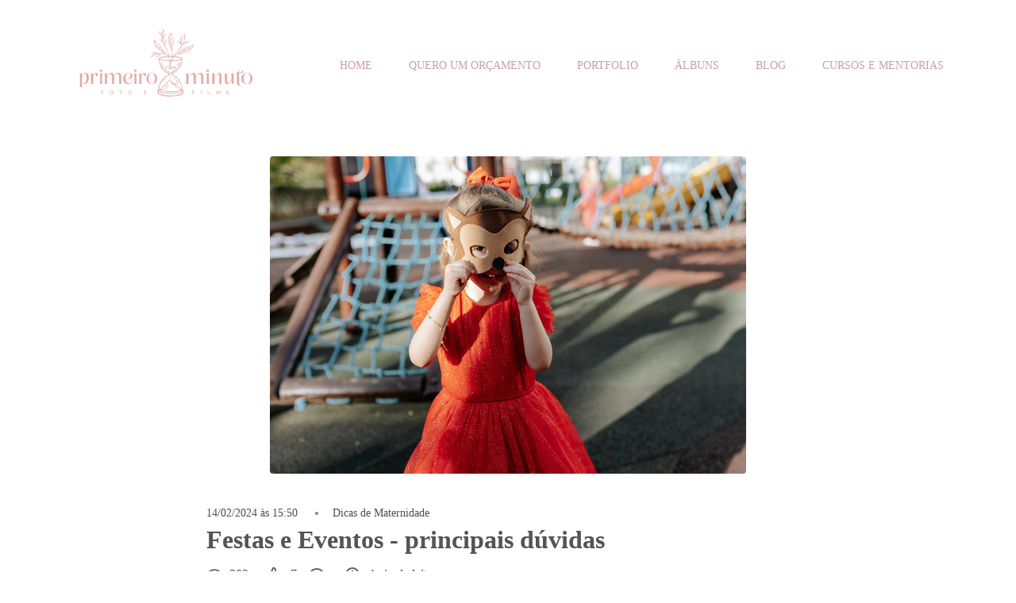

--- FILE ---
content_type: text/html; charset=utf-8
request_url: https://www.primeirominutofotografia.com.br/post/principais-duvidas-hora-da-festa
body_size: 15001
content:
<!DOCTYPE html>
<html lang="pt-BR">

<head>
  <title>Festas e Eventos - principais dúvidas</title>
  <meta charset="UTF-8">
  <meta name="description" content="Equipe de fotógrafos com a missão de eternizar a história da sua família, contar através de fotos e vídeos como tudo aconteceu.">
  <meta name="keywords" content="principais duvidas festa infantil batizado chá de bebê chá revelação">
  <meta name="author" content="">
  <meta property="og:title" content="Festas e Eventos - principais dúvidas">
  <meta property="og:description" content="Equipe de fotógrafos com a missão de eternizar a história da sua família, contar através de fotos e vídeos como tudo aconteceu.">
  <meta property="og:type" content="">
  <meta property="og:url" content="https://www.primeirominutofotografia.com.br/post/principais-duvidas-hora-da-festa">
  <meta property="og:image" itemprop="image" content="https://alfred.alboompro.com/crop/width/600/height/400/mode/jpeg/quality/70/url/cdn.alboompro.com/5ebf06054207f40001350b8f_65ccd5e5d79f9b0001c0e65a/medium/3-anos-helena-231.jpg?v=1">
  <meta property="og:image:type" content="image/jpeg">
  <meta property="og:image:width" content="600">
  <meta property="og:image:height" content="400">
  <meta name="viewport" content="width=device-width, initial-scale=1.0, user-scalable=yes">
  <meta name="mobile-web-app-capable" content="yes">

  
      <!-- Canonical URL -->
    <link rel="canonical" href="https://www.primeirominutofotografia.com.br/post/principais-duvidas-hora-da-festa">
  
  <link rel="shortcut icon" type="image/png" href="https://storage.alboom.ninja/sites/19832/img/id_primeiro_minuto_4.png?t=1643658922" />  
      <link rel="stylesheet" href="https://bifrost.alboompro.com/static/boom-v3/themes/9/dist/css/main.min.css?v=2.8.594" id="cssPath">
          <link rel="stylesheet" href="https://bifrost.alboompro.com/static/boom-v3/assets/vendors/font-awesome/5.15.4/css/all.min.css?v=2.8.594">
  
  <style type="text/css">/*MENU LATERAL*/
.main-header.mh--a-left.sidenav .mh__menu, .main-header.mh--a-left.sidenav .mh__logo{
  margin-left: 0px;
}
.main-header.mh--a-left.sidenav .mhm__item:after{
  transform: translateX(0%);
  left: 0%;
  bottom: 10px
}
.main-header.mh--a-right.sidenav .mh__menu,.main-header.mh--a-right.sidenav .mh__logo{
  margin-right: 0px;
}
.main-header.mh--a-right.sidenav .mhm__item:after{
  transform: translateX(-100%);
  left: 100%;
  bottom: 10px;
}


/* CONTATO */
.alert.alert-success.alert-dismissible {
  order: 3;
  margin:0px 0px 150px 0;
  flex-basis: 60%;
}

.alert.alert-success.alert-dismissible ~ ul.information-list {
  display: inline-block;
  flex-basis: 40%;
  max-width: 100%;
  margin: 30px 0px;
}

.cp--album-preview .cp__container .cp__title {
    white-space: normal;
}

.cp--album-preview .cp__header .cp__title {
    padding: 20px;
}

.cs--portfolio .container {
    width: 1200px;
    line-height: 0;
}

@media screen and (max-width:767px){
  .main-header {
    padding: 15px;
  }
  
  .newsletter-form .nf__input .contact-input {
    width: 90%;
  }
  
  .cs--portfolio .container {
    width: 100%;
    line-height: 0;
}
}
.page-contact.sidenav .mc--contact .as__content{
  margin-left: 0px;
}
.sidevav .mc--post .ac__header{
  max-width: 740px;
  margin: auto;
}
.mc--jobs .cs--portfolio{
  padding-bottom: 0px;
}
/*GENERAL*/
.fullscreen .b__container:after{
  display: block;
  content:'';
  background-color: rgba(0,0,0,.3);
  width: 100%;
  height: 100%;
  position: absolute;
  top: 0;
  left: 0;
  z-index: 0;
}

.fullscreen .bs--parallax .b__container:after {
  background-color: rgba(0,0,0,0.03);
}
.fullscreen .b__info{
  z-index: 2;
}
/*Revisão Fluid V3*/
.page-home .main-header.mh--fluid{
  padding: 25px 70px;
}
.nd__content{
  padding-top: 5vh;
}
.mhm__item{
  position: relative;
}
.mhm__item:hover:after{
  width: 50%;
}
.mhm__item:after{
  display: block;
  content: '';
  -webkit-transition: all 300ms cubic-bezier(0.19, 1, 0.22, 1);
  transition: all 300ms cubic-bezier(0.19, 1, 0.22, 1);
  height: 1px;
  left: 50%;
  width: 0%;
  bottom: 0px;
  transform: translateX(-50%);
  background-color: white;
  position: absolute;
}
/*#goTop{
  display: none;
}*/
.content-section{
  background-color: transparent;
}
.cs--last-jobs .cs__action, 
.cs--last-posts .cs__action{
  display: none;
}
.cs--testimonials{
  margin: 0px;
  background-color: transparent;
  padding-bottom: 80px;
}
.tsc__text, .cps__text, .ac__content{
  font-size: 1.22rem;
}
/*.cs--testimonials .testimonial-section{
  display: flex;
  justify-content: space-around;
  align-content: center;
  align-items: center;
  max-width: 900px;
  width: 80%;
  margin: auto;
  float: none;
}*/
.ts__author{
  color:inherit;
}


/*.owl-item {
  width: 50% !important;
}*/

/*
.cs--testimonials .container:after,.cs--testimonials .container:before {
    content: '';
    display: block;
    height: 110%;
    width: 100px;
    position: absolute;
    background-image: linear-gradient(90deg, white 10%, rgba(255,255,255,0) 100%);
    top: 0;
    transform: translateX(0%);
    z-index: 4;
}
@media (max-width:1024px){
  .cs--testimonials .container:after,.cs--testimonials .container:before{
    display:none;
  }
  .testimonial-section{
    flex-direction:column;
  }
  .cs--testimonials .owl-dots{
    bottom:10px;
  }
  .cs--testimonials .testimonial-section{
    display:block;
  }
}
.cs--testimonials .container:before {
  right: 0;
  transform: rotate(180deg);
}
.cs--testimonials .container:after{
  left: 0;
}
*/
/*.cs--testimonials .ts__content{
  margin: 0;
  flex-basis: 70%;
  text-align: left;
}*/
.cs--testimonials .owl-dots{
  display: flex;
  width: 80px;
  height: 20px;
  position: absolute;
  left: 50%;
  transform: translate(-50%,100%);
  bottom: -30px;
  justify-content: space-around;
}
.cs--testimonials .owl-dot{
  height: 8px;
  width: 8px;
  border-radius: 50%;
  display: block;
  opacity: .3;
  background-color: grey;
  transition: all .3s;
}
.cs--testimonials .owl-dot.active{
  opacity: 1;
}

.social_icons .fa{
  font-size: 22px;
  opacity: .5;
  transition: all .3s;
}
.social_icons .fa:hover{
  opacity: 1;
}


/*CONTENT-PREVIEW*/
.content-preview{
  position: relative;
}
.content-preview .cp__alboom-type,
.cp--album-preview .cp__container .cp__alboom-type{
  display: none;
}
.cp--album-preview .cp__container .cp__city{
  display: none;
}
.cp--album-preview .cp__thumbnail:before{
  background-color: rgba(0,0,0,.3);
  opacity: 1;
   -webkit-transition: all 800ms cubic-bezier(0.19, 1, 0.22, 1);
  transition: all 800ms cubic-bezier(0.19, 1, 0.22, 1);
}
.cp--album-preview a:hover .cp__thumbnail:before{
  background-color: rgba(0,0,0,.8);
}
.cp--album-preview .cp__container{
  opacity: 1;
}
.cp--album-preview .cp__container .content-status,
.cp--album-preview .cp__container .cp__additional{
  opacity: 0;
  transform:translateY(200%);
  -webkit-transition: all 600ms cubic-bezier(0.19, 1, 0.22, 1);
  transition: all 600ms cubic-bezier(0.19, 1, 0.22, 1);
}
.cp--album-preview a:hover .content-status{
  opacity: 1;
  transform: translateY(100%);
}
.cp--album-preview a:hover .cp__container .cp__additional{
  opacity: 1;
  transform: translateY(0%);
}
.cp--album-preview .cp__header .cp__title{
  letter-spacing: 1px;
  position: absolute;
  top: 50%;
  left: 0%;
  width: 100%;
  margin: 0;
  transform: translate(0%,-50%);
  -webkit-transition: all 600ms cubic-bezier(0.19, 1, 0.22, 1);
  transition: all 600ms cubic-bezier(0.19, 1, 0.22, 1);
}
.cp--album-preview a:hover .cp__header .cp__title{
  top: 35%;
  position: absolute;
}
.cp--album-preview .cp__header .cp__additional{
  opacity: 0;
}
.cp--album-preview .cp__container .cp__additional.cp__description{
  font-size: 1.0rem;
  letter-spacing: 2px;
}

.mc--post 
.content-section.cs--related-work.cs--content-preview 
.container .cp--post-preview {
  padding: 10px;
  margin: auto
}
/*BLOG Preview*/
.cs--last-posts .cs__content,
.mc--blog .cs__content{
  display: flex;
  max-width: 1200px;
  margin: auto;
  justify-content: space-between;
  min-height: 600px;
}
.content-preview.cp--post-preview{
  flex-basis: 50%;
  flex-direction: row;
  padding: 10px;
  /*margin-bottom: 150px;*/
  border: none;
  /*max-height: 350px;*/
}
.content-preview.cp--post-preview:nth-child(1){
  padding-left: 0;
}
.content-preview.cp--post-preview:nth-child(2){
  padding-right: 0;
}
.cp--post-preview a{
  display: block;
  align-items: center;
  padding: 0;
  border: none;
  /*overflow: hidden;*/
  /*max-height: 300px;*/
}
.cp--post-preview .cp__thumbnail{
  flex-basis: 50%;
  height: 100%;
  margin: 0px;
  border-radius: 2px 0px 0px 2px;
}
.cp--post-preview .cp__thumbnail img{
  object-fit: cover;
  height: 100%;
}
.cp--post-preview .cp__container{
  text-align: left;
  padding: 10px 20px;
  position: relative;
  left: 10%;
  /*top: 65%;*/
   margin-top: -30px;
  max-width: 80%;
  background-color: black;
  z-index: 1;
}
.cp--post-preview a:hover .cp__container{
  background: black;
}
.cp--post-preview .cps__text{
  display: block;
}
.cp--post-preview .cp__title{
  white-space: pre-wrap;
  line-height: 28px;
  margin-bottom: 16px;
  font-size: 22px;
}
.cp__additional .cp__description
.content-preview.cp--post-preview:hover .cp__thumbnail:before{
  display: none;
}
.cp--post-preview .content-status{
  display: none;
}
.cp--post-preview .cp__container .cp__additional:after{
  display: block;
  content:'';
  width: 40px;
  height: 1px;
  background-color: white;
  margin-top: 10px;
}
.cp--post-preview .cp__thumbnail .cp__alboom-type{
  display: none;
}
.cp--post-preview .cp__thumbnail:before{
  background-color: transparent;
}
.cp--post-preview .cp__thumbnail img{
  transition: all .5s ;
}
.cp--post-preview a:hover .cp__thumbnail img{
  transform: scale(1.04);
}
.cp--post-preview .cp__container .cp__additional{
  margin-bottom: 0px;
}
.content-status:before{
  margin-bottom: 10px;
  margin-top: -5px;
}
.cst__item .fa{
  opacity: .5;
}
.cp--post-preview .content-status .cst__item{
  color: rgba(0,0,0,.6) !important;
  z-index: -2;
}
.cp--post-preview .cst__item:first-child{
  margin-left: 0px;
}
.cs--last-posts .content-preview:nth-child(3){
  display: none;
}
.cp--post-preview .cps__text{
  font-size: 1.1rem;
}
@media (max-width:1024px){
  .sidenav
  .content-preview.cp--post-preview{
    flex-basis:100%;
  }
  
  .content-preview.cp--post-preview:nth-child(1) {
    padding-left: 10px;
  }
  
  .content-preview.cp--post-preview:nth-child(2) {
    padding-right: 10px;
  }
  /*.cp--post-preview .cp__container {
    left: 100px;
    max-width: 75%;
  }*/
}

/* Jobs PAGE */
.mc--jobs .cs--portfolio .cp--album-preview{
  flex-basis: 33.33%;
}
.mc--jobs .category-menu, .mc--blog .category-menu{
  margin-bottom: 40px;
}

.container.container--social {
  padding: 15px;
}

/* BANNER NAV HOVER */
.banner-section .owl-carousel .owl-nav .owl-next, 
.banner-section .owl-carousel .owl-nav .owl-prev {
  height: 100%;
  width: 25%;
  background-color: transparent;
  position: absolute;
  transform: translateY(0%);
  top: 0;
  opacity: 0;
  transition: all .2s;
}
.banner-section .owl-carousel .owl-nav .owl-next:hover,
.banner-section .owl-carousel .owl-nav .owl-prev:hover{
  opacity: 1;
}
.banner-section .owl-carousel .owl-nav .owl-next{
  right:0px;
}
.banner-section .owl-carousel .owl-nav .owl-prev{
  left: 0px;
}
.banner-section .owl-carousel .owl-nav .owl-next:before,
.banner-section .owl-carousel .owl-nav .owl-prev:before{
  content: ' ';
  display: block;
  border: solid #FFF;
  border-width: 0 2px 2px 0;
  height: 28px;
  width: 28px;
  position: absolute;
  top: 50%;
}
.banner-section .owl-carousel .owl-nav .owl-next:before{
  transform: rotate(-45deg);
  right: 10%;
}
.banner-section .owl-carousel .owl-nav .owl-prev:before{
  transform: rotate(135deg);
  left: 10%;
}

/*CONTACT - Column Full Cover*/
/*.mc--contact{
  padding: 0px;
  margin: 0px auto !important;
  max-width: 100%;
}*/

.contact-input option {
  color: #252525;
}


@media (min-width:1024px){
  .mc--contact .asc__header,
  .mc--contact .as__client-name{
    text-align: left;
  }
  .mc--contact .as__content{
    padding: 0px 5%;
    display: flex;
    max-width:1200px;
    margin:auto;
    flex-direction: row;
    position: relative;
    flex-wrap: wrap;
    justify-content: space-between;
  }
  .mc--contact .as__title{
    margin-bottom: 30px;
  }
  .mc--contact .as__title:after{
    display: none;
  }
  .mc--contact .contact-section{
    max-width: 100%;
    width: 100%;
    padding: 0px;
  }
  .mc--contact .contact-section .container{
    margin: 0px 0px 40px;
    width: 100%;
  }
  .mc--contact .contact-form{
    width: 60%;
    margin: 40px 0px 0px -30px; 
  }
  .mc--contact .asc__header{
    flex-basis: 60%;
    margin-top: 60px;
    order: 1;
  }
  .mc--contact .as__client-name{
    order: 2;
    flex-basis: 60%;
  }
  .mc--contact .contact-form{
    order: 3;
    margin: 0px 0px;
    flex-basis: 60%;
  }
  .mc--contact .contact-form-input{
    padding-left:0;
  }
  .mc--contact .il__item,.as__client-name{
    font-size:1.2rem;
  }
  .information-list{
    background-color:transparent;
    order: 4;
    flex-basis: 40%;
    height: 100%;
    right: 0;
    position: absolute;
    margin: 80px 0px;
    width: 40%;
    display: flex;
    flex-direction: column;
    justify-content: center;
  }
  .information-list .il__item:first-child{
    margin-top: 60px;
  }

  .information-list .il__item{
    margin-bottom: 40px;
  }
  .footer{
    margin-top: 0px;
  }
}
.page-contact .as__client-name{
  line-height: 24px;
  margin-top: 20px;
}
.contact-input{
  padding:16px;
  font-size: 1.2rem;
  border-radius: 0px;
  margin-bottom: 16px;
}
.page-contact .boom-button{
  padding: 16px 50px;
  font-size: 1rem;
  letter-spacing: .5px;
}

@media (max-width:1024px){
  .menu-container{
    position:relative;
  }
  .nd__button{
    top:50%;
    position:absolute;
    transform: translateY(-50%);
  }
  .mc--contact .page-cover .container{
    padding: 0px;
  }
  .mc--contact .page-cover .ip__background{
    display: none;
  }
  .information-list{
    width: 100%;
  }
  .mc--contact .as__client-name {
    font-size: inherit;
    line-height:25px;
    margin-bottom:40px;
  }
  /*.boom-button{
    width:100%;
  }*/
  .footer{
    margin-top: 40px;
  }
}


/*BLOG POST*/
body:not(.sidenav) .mc--about, body:not(.sidenav) .mc--contact, body:not(.sidenav) .mc--album, body:not(.sidenav) .mc--post {
    margin-top: 0px;
}
.mc--post .ac__title{
  order: 1;
  margin-bottom: 50px;
}
.mc--post .additional-info{
  order: 0;
  margin-top: 0px;
  margin-bottom: 20px;
}
.mc--post .additional-info .ai__item{
  text-transform: none;
}
.mc--post .article-content .ac__title, 
.about-section .as__title{
  font-size: 40px;
  text-transform: none;
  font-weight: 300;
  margin-left: -2.5px;
  width: 100%;
}
.mc--post .social-info{
  margin-left: -10px; 
  opacity: .4;
  margin-bottom: 30px;
}
.mc--post .social-info .si__item .fa-eye{
  color: #7D7D8B;
}
.mc--post .ac__content{
  width: 100%;
}
.mc--post .ac__content{
  padding: 0;
}
/*.mc--post .ac__content p{
  font-family: Georgia;
  font-size: 21px;
  line-height: 38px;
  padding: 0;
  text-align: left;
  max-width: 740px;
  margin: auto;
  margin-bottom: 30px;
}*/
.bloco-post{
  max-width: 1200px;
  margin: auto;
}
.fr-view img.fr-dii.fr-fil{
  padding:0;
  margin-bottom: 20px;
}
/*.fr-view .bloco-post img.fr-fil.fr-dii ~ p{
  margin: 0px auto 60px auto;
  font-size: 18px;
  text-align: center;
  font-style: italic;
}*/
/*@media screen and (max-width: 1200px){
  .main-content .container {
    width: 100%;
    padding-right: 15px;
    padding-left: 15px;
  }
}*/

/* ALBUM PAGE*/
.post-cover{
  margin-bottom: 30px;
}
.mc--album .article-content .container{
  max-width: 1200px;
  width: 100%;
}
.mc--album.mc--album-grid .ac__header{
  position: relative;
  /*color: rgba(255, 255, 255, 1);*/
  top: 50px;
  left: 50%;
  transform: translate(-50%,0%);
}
.article-content .container{
  padding-top: 0px;
}
.mc--album .ac__header .social-info{
  margin-top: 30px;
}
.mc--album.mc--album-grid .article-content .container{
  width: 100%;
  max-width: none;
}
.ac__grid .acg__item .acgi__link:before{
   -webkit-transition: all 800ms cubic-bezier(0.19, 1, 0.22, 1);
  transition: all 800ms cubic-bezier(0.19, 1, 0.22, 1);
}
.ac__grid {
  padding: 40px 0;
}
.mc--album .ac__header .ac__title{
  font-size: 3.6rem;
  text-transform: none;
  margin-bottom: 0px;
}
.ac__content{
  padding: 0 15%;
}
.ac__content p{
  line-height: 30px;
}
.post-image{
  margin-bottom: 50px;
}
.post-image:nth-last-child(1) {
  margin-bottom: 0;
}
.container--social{
    padding: 20px;
    background-color: #fff;
    border-radius: 2px;
}
.ac__footer{
  margin-top: 20px;
}
.acf__title{
  color: #333;
}
.cs--related-work .cp--album-preview .cp__title{
  font-size: 1.5rem;
}
.social_icons.share_album a{
  color: #333;
}


@media screen and (max-width:1024px){
  .cs--related-work .cp--album-preview{
    width: 50%;
  }
  
  .ts--row .ts__image {
    margin-right: 40px;
    margin-bottom: 10px;
  } 
}

@media screen and (max-width:767px){
  .cs--related-work .cp--album-preview{
    width: 100%;
  }
  
  .mc--post 
  .content-section.cs--related-work.cs--content-preview 
  .container .cp--post-preview {
    flex-basis: 100%;
  }
}

/*GALLERY*/

/*#swipebox-next::after,#swipebox-prev::after{
  content: ' ';
  display: block;
  border: solid #FFF;
  border-width: 0 2px 2px 0;
  height: 28px;
  width: 28px;
  position: absolute;
  top: 50%;
}
#swipebox-next::after{
  transform: rotate(-45deg);
  right: 100%;
}
#swipebox-prev::after{
  transform: rotate(135deg);
  right: -100%;
}*/
#swipebox-close{
  top: 10px;
  right: 40px;
}
#swipebox-close:after,#swipebox-close:before{
  content: ' ';
  display: block;
  border: solid #FFF;
  border-width: 0 2px 0px 0;
  height: 36px;
  width: 2px;
  position: absolute;
  top: 50%;
  right: 50%;
}
#swipebox-close:after{
  transform: rotate(45deg) translate(0px,0px);
}
#swipebox-close:before{
  transform: rotate(-45deg) translate(0px,1px);
}
@media (max-width:767px){
  #swipebox-prev,#swipebox-next{
    display:none;
  }
}

.mc--album .si__item, .mc--album .additional-info{
  letter-spacing: 1px;
  font-size: 1rem;
}

/*MENU-MOBILE*/
.js-fixed .nav-drawer{
  transform: translate3d(0,0,0);
}
.nav-drawer{
  background-color: rgba(0,0,0,.95);
  transform: translate3d(100%,0,0);
  -webkit-transition: all 500ms cubic-bezier(0.215, 0.610, 0.355, 1.000); 
  -moz-transition: all 500ms cubic-bezier(0.215, 0.610, 0.355, 1.000); 
  -o-transition:all 500ms cubic-bezier(0.215, 0.610, 0.355, 1.000); 
  transition: all 500ms cubic-bezier(0.215, 0.610, 0.355, 1.000); /* easeOutCubic */
}
/*.nd__button{*/
/*  background-color: transparent;*/
/*}*/
/*.nd__button .ndb__icon{*/
/*  background-color: rgba(57, 57, 57, 1);*/
/*}*/
.js-fixed .nd__button{
  /*background-color: transparent;*/
  position: fixed;
  top: 55px;
}
/*.js-fixed .nd__button .ndb__icon{*/
/*  background-color: white;*/
/*}*/
.ndc__item{
  font-size: 1.5rem;
  color: #fff;
  letter-spacing: 1px;
}
.nd__social{
  background-color: transparent;
  border-top-style: none;
  font-size: 2rem;
  position: fixed;
  bottom: 40px;
  height: 50px;
  filter: brightness(3);
}
.ndsl__item:not(:first-child){
  margin-left: 20px;
}
.ndc__item:focus, .ndc__item:active {
    background-color: transparent;
}

/* MOBILE */
@media (max-width:1024px){
  .sidenav .menu-container{
    position:relative;
  }
  .sidenav .menu-container .main-header{
    padding:15px 20px;
  }
  .main-header
  .nav-drawer{
    display:flex;
  } 
  .mc--galleries{
    margin:0;
  }
  .mc--galleries .cg__list .cgl__item{
    margin-bottom:4px;
  }
  .mc--galleries .cgl__item .cgli__link:before,.mc--galleries .cgl__item .cgli__title{
    opacity:1;
  }
  .main-header.mh--row.mh--fluid{
    padding:25px;
  }
  .mh--fluid .mh__logo img{
    max-height:60px;
  }
  /*.mh__menu{
    display:none;
  }*/
  /*.nd__button{
    display:block;
    position:absolute;
    top:50%;
    background:transparent;
  }*/
  /*.nd__button .ndb__icon{*/
  /*  background-color:white;*/
  /*}*/
  .mc--album:not(.mc--album-parallax) .article-content .container{
    padding: 0;
  }
  .mc--album .social-info{
    display:none;
  }

  .mc--jobs .category-menu, .mc--blog .category-menu{
    margin-bottom:0px;
  }
  /*.cs--testimonials .testimonial-section{
    width: 90%
  }*/
  .cs--last-posts .cp--post-preview a{
    flex-direction:row;
  }
  .ac__content{
    padding: 0 8%;
  }
  .ac__header .additional-info .ai__item{
    display:inline-block;
  }
  .mc--about .ip__background{
    display:none;
  }
}
@media (max-width:767px){
  .mc--jobs .cs--portfolio .content-preview.cp--album-preview{
    flex-basis:100%;
  }
  .content-preview.cp--post-preview{
    max-height:none;
  }
  .cp--post-preview a{
    display:block;
    max-height:none;
  }
  .cp--post-preview .cp__thumbnail{
    width:100%;
    height:200px;
    margin-bottom:20px;
  }
  .cp--post-preview .cp__thumbnail img{
    width:100%;
  }
  .cp--post-preview .cp__container{
    padding-bottom:20px;
  }
  .cs--last-posts .cp--post-preview, .mc--blog .cp--post-preview{
    flex-basis:100%;
  }
  .mc--about .ip__background{
    display:none;
  }
  .cp--post-preview .cp__thumbnail{
    min-height: 300px;
  }
  .mc--blog .cs__content{
    margin-bottom: 10px;
  }
  .content-preview.cp--post-preview{
    padding: 0;
  }
  /*.content-preview.cp--post-preview.col-3{
    min-height: 500px;
  }*/
  .cp--post-preview .cp__container{
    top: 55%;
  }
}





/*css especifico by diego*/

/*Prévia dos post blog na home*/
.cp--post-preview .cp__container{
  background-color: white;
  border-radius: 8px;
}
.cp--post-preview a:hover .cp__container{
  background: white;
}
  
.cp--post-preview .cps__text{
  display: block;
}

/*Ajuste em logo*/
.mh__logo {
    margin-bottom: 18px;
}

/*Ajustes no post blog*/
.post-v2 {
    padding: 0px 0px 0px 0px;
}

.post-v2 .post_header .post_cover {
    margin-bottom: 40px;
}

/*Tirei o background do banner*/
.fullscreen .b__container:after {
background-color: rgb(0 0 0 / 0%);
}

/*caixa de comentário Facebook*/
.container--social {
    border-radius: 8px;
}
/*Alteração da apresentação de trabalhos na Home*/
.cs--last-jobs .container {
    max-width: 1200px;
}
.cs--most-viewed .container {
    max-width: 1200px;
}

.cp--album-preview, .cp--post-preview {
    padding: 8px;
}

.cs--last-jobs .cp--album-preview {
    padding: 8px;
}
.cp--album-preview .cp__thumbnail {
    border-radius: 8px;
}

/*espaçamento entre parágrafos estavam ruins*/
p {
  -webkit-margin-before: 1em;
  -webkit-margin-after: 1em;
}

/*Banner com borda redonda*/
@media screen and (min-width: 768px) {
.banner-section .owl-item .b__cover--default {
    display: block;
    border-radius: 8px;
}
}

.cps__text {
display: none !important;

}


/* ORDER */
main#homePage {
  display: flex;
  flex-direction: column;
}

section#bannerSection {
  order: 0;
}

section.content-section.cs--last-jobs.cs--content-preview {
  order: 2;
}

section#testimonialsSection {
  order: 1;
}

section.content-section.cs--most-viewed.cs--content-preview {
  order: 4;
}

section.content-section.cs--last-posts.cs--content-preview {
  order: 6;
}

section#newsletterSection {
  order: 5;
}

section#associationsSection {
  order: 3;
}

section.content-section.cs--instagram {
  order: 7;
}
/* FIM ORDER */

.cs--last-posts .content-preview a:hover .cp__thumbnail:before {
    background-color: transparent;
}

.cp--album-preview .cp__thumbnail img {
     height: 450px;
    object-fit: cover;
}

.cp__thumbnail {
    height: 450px;
}

.cp--album-preview a {
    height: 450px;
}

.post-v2 {
    padding: 30px 0px 0px 0px;
}

.cs--testimonials {
    background-color: #ffffff4d;
}

.ts--picture .ts__image {
    border-radius: 05%;
}.boom-button, .cp__alboom-type{background-color:rgba(203, 161, 160, 1);font-family:'MontserratMedium';border-radius:24px;}
.boom-button, .cp__alboom-type, body .cp__alboom-type:hover{border-color:rgba(182, 122, 121, 1);color:rgba(248, 241, 237, 1);}
.boom-button:hover{background-color:rgba(203, 161, 160, 0.35);border-color:rgba(203, 161, 160, 1);color:rgba(203, 161, 160, 1);}
.mhm__item{color:rgba(203, 161, 160, 1);}
.mhm__item:hover{color:rgba(229, 202, 190, 1);}
.main-header{background-color:rgba(255, 255, 255, 1);}
html, body, .contact-input{color:rgba(84, 84, 84, 1);}
.cs__title{color:rgba(203, 161, 160, 1);font-family:'MontserratMedium';}
.fr-view a{color:rgba(203, 161, 160, 1);}
.fr-view a:hover{color:rgba(248, 237, 237, 1);}
.footer{background-color:rgba(203, 161, 160, 1);color:rgba(255, 255, 255, 1);}
.footer .boom-button, .footer .cp__alboom-type{background-color:rgba(203, 161, 160, 1);border-color:rgba(248, 237, 237, 1);color:rgba(248, 237, 237, 1);}
.footer .boom-button:hover, .footer .cp__alboom-type:hover{background-color:rgba(229, 202, 190, 1);border-color:rgba(203, 161, 160, 1);color:rgba(203, 161, 160, 1);}
body:not(.sidenav) .mhm__item{padding:10px 21px;}
body.sidenav .mhm__item{padding-top:21px;padding-bottom:21px;}
.mh__logo figure img{max-width:100%;max-height:100%;}
body{background-color:rgba(0, 0, 0, 0);}
.tag-container a.tag-item, .tag-container a.tag-item:hover{color:rgba(0, 0, 0, 0);background-color:rgba(0, 0, 0, 0);}
.post-v2 .post_content h2, .post-v2 .post_content h3, .post-v2 .post_content h4{color:rgba(84, 84, 84, 1);}
.post-v2 .post_container .post_content p,.post-v2 .post_container .post_content ul li,.post-v2 .post_container .post_content ol li{color:rgba(99, 99, 99, 1);font-size:20px;line-height:1.5;}
.post-v2 .post_container .post_content a, .post-v2 .post_container .post_content a:hover, .post-v2 .post_container .post_content a:visited{color:rgba(203, 161, 160, 1);}
.post-v2 > progress[value]::-moz-progress-bar{background-color:rgba(163, 197, 198, 1);}
.post-v2 > progress[value]::-webkit-progress-value{background-color:rgba(163, 197, 198, 1);}
.mh__menu{font-family:'MontserratLight';}
.mh__menu, .mhm__item{font-size:14px;letter-spacing:0px;}
.b__info .b__heading{font-family:'Roboto';font-size:54px;letter-spacing:0.4px;}
.b__info .b__subtitle{font-family:'MontserratLight';font-size:17px;letter-spacing:1.2px;}
.post-v2 .post_container .post_content{font-family:'Chivo';}
html, body{font-family:'MontserratLight';font-size:14px;}
.content-preview a:hover .cp__thumbnail:before{background-color:rgba(0, 0, 0, 0.74);}
.cp--album-preview .cp__container .cp__header, .content-status .cst__item{color:rgba(255, 255, 255, 1);}
.mc--jobs .cm__item, .mc--blog .cm__item{color:rgba(87, 149, 129, 1);}
.mc--jobs .cm__item:hover, .mc--blog .cm__item:hover{color:rgba(132, 180, 157, 1);}
.mc--jobs .cm__item:not(:last-child), .mc--blog .cm__item:not(:last-child){border-color:rgba(87, 149, 129, 1);}
[data-form] .contact-label{font-family:'Chivo';color:rgba(203, 161, 160, 1);font-size:16px;}
[data-form] .contact-input{font-family:'Chivo';font-size:14px;color:rgba(194, 194, 194, 1);border-radius:6px;border-width:2px;border-color:rgba(151, 151, 151, 1);background-color:rgba(0, 0, 0, 0);}
[data-form][wrapper_id] .contact-input + label div[id^="checkbox-"][id$="styledCheckbox"],[data-form][wrapper_id] .contact-input:checked + label div[id^="checkbox-"][id$="styledCheckbox"]{border-color:rgba(151, 151, 151, 1);}
[data-form][wrapper_id] .contact-input + label div[id^="radio-"][id$="styledRadio"],[data-form][wrapper_id] .contact-input:checked + label div[id^="radio-"][id$="styledRadio"]{border-color:rgba(151, 151, 151, 1);}
[data-form][wrapper_id] .contact-input:checked + label div[id^="checkbox-"][id$="styledCheckbox"]{background-color:rgba(151, 151, 151, 1);}
[data-form][wrapper_id] .contact-input:checked + label div[id^="radio-"][id$="styledRadio"]::before{background-color:rgba(151, 151, 151, 1);}
.b__info{color:rgba(255, 255, 255, 1);}
.post-v2 .post_container .post_header h1{font-size:32px;}
h2.cs__title{font-size:21px;letter-spacing:1.9px;}
.blog__container{font-family:'MontserratLight';}
.blog__container #postPageHeader .blog__title{font-size:16px;}
.blog__container .blog__content{font-size:12px;}
.blog__container .blog__content, .blog__container .ac__content p{line-height:1.6;}
.bs--grid .b__container{margin:5px;width:calc(25% - 10px);}
.nav-drawer .ndc__item:hover{color:rgb(229, 202, 190);}
.content-preview:hover .cp__thumbnail:before{background-color:rgba(0, 0, 0, .8);}</style>
  


  
  
  
  
  
  <script>
    window.templateId = 9  </script>
</head>

<body ontouchstart="" class="page-post 
  ">
  
  <div class="menu-container
    mh--row mh--fluid" id="menuContainer">

    <header class="main-header mh--row mh--fluid mh--a-left" id="mainHeader">

      <div class="container">
        <a href="/" class="mh__logo" title="Página inicial de Primeiro Minuto Foto e Filme">
          <figure>
            <img src="https://alfred.alboompro.com/resize/width/370/height/150/quality/99/url/storage.alboom.ninja/sites/19832/img/logo/id_primeiro_minuto_2.png?t=1644699013" alt="Primeiro Minuto Foto e Filme" class=" accelerated">
          </figure>
        </a>
        <nav class="mh__menu mh__menu-separator-none" id="mainMenu">

          
              <a href="/home"  class="mhm__item">
                HOME              </a>

            
              <a href="/contato"  class="mhm__item">
                QUERO UM ORÇAMENTO              </a>

            
              <a href="/portfolio"  class="mhm__item">
                PORTFOLIO              </a>

            
              <a href="/lojinha"  class="mhm__item">
                ÁLBUNS              </a>

            
              <a href="/blog"  class="mhm__item">
                BLOG              </a>

            
              <a href="/lab"  class="mhm__item">
                CURSOS E MENTORIAS              </a>

                    </nav>
      </div>
    </header>

    <nav class="nav-drawer 
      light-light" id="navDrawer">
      <a href="/" class="nd__logo" title="Página inicial de Primeiro Minuto Foto e Filme">'
        <figure>
          <img src="https://storage.alboom.ninja/sites/19832/img/logo/id_primeiro_minuto_2.png?t=1644699013" alt="Logotipo de Primeiro Minuto Foto e Filme">
        </figure>
      </a>
      <div class="nd__content">

        
            <a href="/home"  class="ndc__item mhm__item">
              HOME            </a>

          
            <a href="/contato"  class="ndc__item mhm__item">
              QUERO UM ORÇAMENTO            </a>

          
            <a href="/portfolio"  class="ndc__item mhm__item">
              PORTFOLIO            </a>

          
            <a href="/lojinha"  class="ndc__item mhm__item">
              ÁLBUNS            </a>

          
            <a href="/blog"  class="ndc__item mhm__item">
              BLOG            </a>

          
            <a href="/lab"  class="ndc__item mhm__item">
              CURSOS E MENTORIAS            </a>

          
      </div>

      <div class="nd__social light-light">
        <ul class="nds-list">
                      <li class="ndsl__item mhm__item">
              <a href="https://facebook.com/primeirominutofotografia" target="_blank" title="Facebook de Primeiro Minuto Foto e Filme">
                <i class="fab fa-facebook-f"></i>
              </a>
            </li>
                                <li class="ndsl__item mhm__item">
              <a href="https://instagram.com/primeirominutofotografia" target="_blank" title="Instagram de Primeiro Minuto Foto e Filme">
                <i class="fab fa-instagram"></i>
              </a>
            </li>
                  </ul>
      </div>
    </nav>

    <a href="#" id="nav-hamburguer" class="nd__button no-link
        light-light" data-toggle-class="js-fixed" data-toggle-target="menuContainer">
      <i class="ndb__icon top"></i>
      <i class="ndb__icon middle"></i>
      <i class="ndb__icon bottom"></i>
    </a>

  </div>

<div class="post-v2" id="blogv2Post">
      <progress value=0></progress>
    <article>
    <div class="post_container">
      <div class="post_header">
                  <div class="post_cover">
            <picture>
              <img src="https://cdn.alboompro.com/5ebf06054207f40001350b8f_65ccd5e5d79f9b0001c0e65a/medium/3-anos-helena-231.jpg?v=1" draggable="false" style="pointer-events: none;" class="loading" data-was-processed="true">
            </picture>
          </div>
        
        <div class="date-categories">
                      <span class="publish-date">14/02/2024 às 15:50</span>
                                <a class="category-item" href="/blog/dicas-de-maternidade">Dicas de Maternidade</a>
                  </div>

        <h1 class="ac__title">Festas e Eventos - principais dúvidas</h1>

        <div class="icon-info-container">
                      <div class="icon-info">
              <div class="icon">
                <i class="far fa-eye"></i>
              </div>

              <div class="info">
                <span>302</span>
              </div>
            </div>
          
                      <div class="icon-info clickable" data-like-url="https://www.primeirominutofotografia.com.br/add_like?id_post=74887">
              <div class="icon like-icon"></div>

              <div class="info">
                <span class="like-count"></span>
              </div>
            </div>
          
                      <div class="icon-info clickable" data-link-to="post-comments">
              <div class="icon">
                <i class="far fa-comment"></i>
              </div>

              <div class="info">
                <span>
                  <fb:comments-count href="http://www.primeirominutofotografia.com.br/post.php?id=74887"></fb:comments-count>
                </span>
              </div>
            </div>
          
                      <div class="icon-info">
              <div class="icon">
                <i class="far fa-clock"></i>
              </div>

              <div class="info">
                <span>4min de leitura</span>
              </div>
            </div>
                  </div>
      </div>

      <div class="post_content">
        <h2><strong>É dia de festa!</strong></h2><p><em>São muitos detalhes ao preparar uma festa e nós queremos que você se preocupe apenas em curtir o momento.</em></p><p>Por isso, produzimos <strong>fotos e vídeos inesquecíveis</strong>, para que você leve as lembranças dos dias mais felizes da vida sempre com você.</p><p><strong>Independente do tamanho da sua festa, queremos estar lá!</strong></p><p><strong>Para lhe ajudar, separamos as principais dúvidas quando o assunto é Fotos e Vídeos de eventos. </strong></p><figure class="image-container boxed"><img class="cp-lazy" alt="" src="https://cdn.alboompro.com/5ebf06054207f40001350b8f_65ccd644b5316d00018021d1/large/matteo-1ano-296.jpg?v=1" data-image-size-1920="https://cdn.alboompro.com/5ebf06054207f40001350b8f_65ccd644b5316d00018021d1/xlarge/matteo-1ano-296.jpg?v=1" data-image-size-1280="https://cdn.alboompro.com/5ebf06054207f40001350b8f_65ccd644b5316d00018021d1/large/matteo-1ano-296.jpg?v=1" data-image-size-840="https://cdn.alboompro.com/5ebf06054207f40001350b8f_65ccd644b5316d00018021d1/standard/matteo-1ano-296.jpg?v=1" data-image-size-600="https://cdn.alboompro.com/5ebf06054207f40001350b8f_65ccd644b5316d00018021d1/medium/matteo-1ano-296.jpg?v=1" data-image-size-320="https://cdn.alboompro.com/5ebf06054207f40001350b8f_65ccd644b5316d00018021d1/small/matteo-1ano-296.jpg?v=1" data-image-size-200="https://cdn.alboompro.com/5ebf06054207f40001350b8f_65ccd644b5316d00018021d1/thumb/matteo-1ano-296.jpg?v=1"></figure><figure class="image-container boxed"><img class="cp-lazy" alt="" src="https://cdn.alboompro.com/5ebf06054207f40001350b8f_65ccd644b5316d00018021cf/large/matteo-1ano-091.jpg?v=1" data-image-size-1920="https://cdn.alboompro.com/5ebf06054207f40001350b8f_65ccd644b5316d00018021cf/xlarge/matteo-1ano-091.jpg?v=1" data-image-size-1280="https://cdn.alboompro.com/5ebf06054207f40001350b8f_65ccd644b5316d00018021cf/large/matteo-1ano-091.jpg?v=1" data-image-size-840="https://cdn.alboompro.com/5ebf06054207f40001350b8f_65ccd644b5316d00018021cf/standard/matteo-1ano-091.jpg?v=1" data-image-size-600="https://cdn.alboompro.com/5ebf06054207f40001350b8f_65ccd644b5316d00018021cf/medium/matteo-1ano-091.jpg?v=1" data-image-size-320="https://cdn.alboompro.com/5ebf06054207f40001350b8f_65ccd644b5316d00018021cf/small/matteo-1ano-091.jpg?v=1" data-image-size-200="https://cdn.alboompro.com/5ebf06054207f40001350b8f_65ccd644b5316d00018021cf/thumb/matteo-1ano-091.jpg?v=1"></figure><h3><br></h3><h3><strong>- Quais eventos vocês fotografam? </strong></h3><p>Todos os tipos de festas em família!</p><p><strong><em>Chá Revelação - Chá de bebê - Batizados - Festas de aniversário infantil</em></strong></p><p>Eventos familiares que merecem recordações para a vida toda.</p><p><br></p><figure class="image-container boxed"><img class="cp-lazy" alt="" src="https://cdn.alboompro.com/5ebf06054207f40001350b8f_65ccd787b5316d00018021e1/large/grades-para-post-no-blog.jpg?v=1" data-image-size-1920="https://cdn.alboompro.com/5ebf06054207f40001350b8f_65ccd787b5316d00018021e1/xlarge/grades-para-post-no-blog.jpg?v=1" data-image-size-1280="https://cdn.alboompro.com/5ebf06054207f40001350b8f_65ccd787b5316d00018021e1/large/grades-para-post-no-blog.jpg?v=1" data-image-size-840="https://cdn.alboompro.com/5ebf06054207f40001350b8f_65ccd787b5316d00018021e1/standard/grades-para-post-no-blog.jpg?v=1" data-image-size-600="https://cdn.alboompro.com/5ebf06054207f40001350b8f_65ccd787b5316d00018021e1/medium/grades-para-post-no-blog.jpg?v=1" data-image-size-320="https://cdn.alboompro.com/5ebf06054207f40001350b8f_65ccd787b5316d00018021e1/small/grades-para-post-no-blog.jpg?v=1" data-image-size-200="https://cdn.alboompro.com/5ebf06054207f40001350b8f_65ccd787b5316d00018021e1/thumb/grades-para-post-no-blog.jpg?v=1"></figure><p><br></p><h3><strong>- Em quais cidades vocês atendem?&nbsp;</strong></h3><p>Nossa equipe está localizada em Santos e São Paulo, atendemos todo o litoral e grande SP. </p><p>Queremos celebrar este dia com você, para eventos em outras cidades, entre em contato para mais informações de deslocamento. </p><p><br></p><figure class="image-container boxed"><img class="cp-lazy" alt="" src="https://cdn.alboompro.com/5ebf06054207f40001350b8f_65ccd5b0d79f9b0001c0e652/large/maya-1-ano-115.jpg?v=1" data-image-size-1920="https://cdn.alboompro.com/5ebf06054207f40001350b8f_65ccd5b0d79f9b0001c0e652/xlarge/maya-1-ano-115.jpg?v=1" data-image-size-1280="https://cdn.alboompro.com/5ebf06054207f40001350b8f_65ccd5b0d79f9b0001c0e652/large/maya-1-ano-115.jpg?v=1" data-image-size-840="https://cdn.alboompro.com/5ebf06054207f40001350b8f_65ccd5b0d79f9b0001c0e652/standard/maya-1-ano-115.jpg?v=1" data-image-size-600="https://cdn.alboompro.com/5ebf06054207f40001350b8f_65ccd5b0d79f9b0001c0e652/medium/maya-1-ano-115.jpg?v=1" data-image-size-320="https://cdn.alboompro.com/5ebf06054207f40001350b8f_65ccd5b0d79f9b0001c0e652/small/maya-1-ano-115.jpg?v=1" data-image-size-200="https://cdn.alboompro.com/5ebf06054207f40001350b8f_65ccd5b0d79f9b0001c0e652/thumb/maya-1-ano-115.jpg?v=1"></figure><h3><strong>- Como escolher o pacote ideal para a minha festa? </strong></h3><p>Temos pacotes de 2 ou 4h. Tudo vai depender do tamanho da sua festa, mas fique tranquila, em 2h já conseguimos fazer fotos incríveis, como com a família, decoração, e se quiser podemos chegar próximo ao horário do parabéns.</p><p>Costumamos sugerir os pacotes de 2h para batizados somente na igreja e em caso de recepção após o batismo sugerimos os pacotes de 4h.</p><p>Para chás revelação e chás de bebê, você pode escolher conforme o tamanho do seu evento, quantidade de convidados, etc.</p><p>Para festas infantis, sugerimos o pacote de 4h para que possamos registrar desde o início da festa, decoração, convidados e os parabéns.</p><p><br></p><figure class="image-container boxed"><img class="cp-lazy" alt="" src="https://cdn.alboompro.com/5ebf06054207f40001350b8f_65ccda944c1def0001941d1a/large/8.jpg?v=1" data-image-size-1920="https://cdn.alboompro.com/5ebf06054207f40001350b8f_65ccda944c1def0001941d1a/xlarge/8.jpg?v=1" data-image-size-1280="https://cdn.alboompro.com/5ebf06054207f40001350b8f_65ccda944c1def0001941d1a/large/8.jpg?v=1" data-image-size-840="https://cdn.alboompro.com/5ebf06054207f40001350b8f_65ccda944c1def0001941d1a/standard/8.jpg?v=1" data-image-size-600="https://cdn.alboompro.com/5ebf06054207f40001350b8f_65ccda944c1def0001941d1a/medium/8.jpg?v=1" data-image-size-320="https://cdn.alboompro.com/5ebf06054207f40001350b8f_65ccda944c1def0001941d1a/small/8.jpg?v=1" data-image-size-200="https://cdn.alboompro.com/5ebf06054207f40001350b8f_65ccda944c1def0001941d1a/thumb/8.jpg?v=1"></figure><figure class="image-container boxed"><img class="cp-lazy" alt="" src="https://cdn.alboompro.com/5ebf06054207f40001350b8f_65ccda944c1def0001941d18/large/7.jpg?v=1" data-image-size-1920="https://cdn.alboompro.com/5ebf06054207f40001350b8f_65ccda944c1def0001941d18/xlarge/7.jpg?v=1" data-image-size-1280="https://cdn.alboompro.com/5ebf06054207f40001350b8f_65ccda944c1def0001941d18/large/7.jpg?v=1" data-image-size-840="https://cdn.alboompro.com/5ebf06054207f40001350b8f_65ccda944c1def0001941d18/standard/7.jpg?v=1" data-image-size-600="https://cdn.alboompro.com/5ebf06054207f40001350b8f_65ccda944c1def0001941d18/medium/7.jpg?v=1" data-image-size-320="https://cdn.alboompro.com/5ebf06054207f40001350b8f_65ccda944c1def0001941d18/small/7.jpg?v=1" data-image-size-200="https://cdn.alboompro.com/5ebf06054207f40001350b8f_65ccda944c1def0001941d18/thumb/7.jpg?v=1"></figure><p><br></p><h3><strong>- Como funciona as sessões de fotos do batismo? </strong></h3><p>Primeiro passo é escolher o pacote ideal para o seu evento, com 2h para o batismo na igreja ou 4h para batizados + recepção. É possível acrescentar horas adicionais se precisar.</p><p>Realizamos o agendamento com a data, local e horário do evento, alinhamos também as informações essenciais do evento através de um pequeno formulário.</p><p>Nosso diferencial é sempre o atendimento personalizado a família, trocamos sobre quem são os familiares que farão parte do momento, padrinhos e madrinhas e até itens especiais e afetivos que farão parte deste momento (terços, toalhinha, sapatinho, etc).</p><p>Durante a sessão do batismo: Chegamos um pouco mais cedo do horário agendado para iniciar com as fotos dos pais e familiares na chegada da igreja.</p><p>Não é possível fotografar durante a missa, por isso é importante se informar sobre o horário do batismo, se será após ou durante a missa, se terão mais crianças ou se será apenas o seu bebê.</p><p>Após o batismo, finalizamos com mais algumas fotos na igreja, com o padre, padrinhos e madrinhas e toda família reunida.</p><p>Caso haja a recepção após o batismo, vamos ao local combinado do evento e enquanto vocês chegam, vamos fotografando os detalhes da recepção e chegada dos convidados.</p><p>A sua preocupação é apenas curtir as fotos, fique tranquila que iremos te direcionar durante o evento para lembrá-la das fotos com os familiares, e através do formulário conseguimos alinhar algumas preferências para as fotos e vídeos.</p><p><br></p><figure class="image-container boxed"><img class="cp-lazy" alt="" src="https://cdn.alboompro.com/5ebf06054207f40001350b8f_65ccda944c1def0001941d16/large/6.jpg?v=1" data-image-size-1920="https://cdn.alboompro.com/5ebf06054207f40001350b8f_65ccda944c1def0001941d16/xlarge/6.jpg?v=1" data-image-size-1280="https://cdn.alboompro.com/5ebf06054207f40001350b8f_65ccda944c1def0001941d16/large/6.jpg?v=1" data-image-size-840="https://cdn.alboompro.com/5ebf06054207f40001350b8f_65ccda944c1def0001941d16/standard/6.jpg?v=1" data-image-size-600="https://cdn.alboompro.com/5ebf06054207f40001350b8f_65ccda944c1def0001941d16/medium/6.jpg?v=1" data-image-size-320="https://cdn.alboompro.com/5ebf06054207f40001350b8f_65ccda944c1def0001941d16/small/6.jpg?v=1" data-image-size-200="https://cdn.alboompro.com/5ebf06054207f40001350b8f_65ccda944c1def0001941d16/thumb/6.jpg?v=1"></figure><p><br></p><h3><strong>- Como funciona as sessões de fotos do chá revelação/chá de bebê? </strong></h3><p>Para as coberturas fotográficas de chás de bebê e revelação, te ajudamos a escolher o pacote ideal conforme o tamanho e necessidade do seu evento.</p><p>Alinhamos com a família o cronograma do evento para melhor organização e aproveitamento do tempo contratado.</p><p>Combinamos juntas como será o momento da revelação, alinhamos as expectativas e cada detalhe que merece ser registrado.</p><p><br></p><figure class="image-container boxed"><img class="cp-lazy" alt="" src="https://cdn.alboompro.com/5ebf06054207f40001350b8f_65ccdbc5d79f9b0001c0e6ba/large/grades-para-post-no-blog.jpg?v=1" data-image-size-1920="https://cdn.alboompro.com/5ebf06054207f40001350b8f_65ccdbc5d79f9b0001c0e6ba/xlarge/grades-para-post-no-blog.jpg?v=1" data-image-size-1280="https://cdn.alboompro.com/5ebf06054207f40001350b8f_65ccdbc5d79f9b0001c0e6ba/large/grades-para-post-no-blog.jpg?v=1" data-image-size-840="https://cdn.alboompro.com/5ebf06054207f40001350b8f_65ccdbc5d79f9b0001c0e6ba/standard/grades-para-post-no-blog.jpg?v=1" data-image-size-600="https://cdn.alboompro.com/5ebf06054207f40001350b8f_65ccdbc5d79f9b0001c0e6ba/medium/grades-para-post-no-blog.jpg?v=1" data-image-size-320="https://cdn.alboompro.com/5ebf06054207f40001350b8f_65ccdbc5d79f9b0001c0e6ba/small/grades-para-post-no-blog.jpg?v=1" data-image-size-200="https://cdn.alboompro.com/5ebf06054207f40001350b8f_65ccdbc5d79f9b0001c0e6ba/thumb/grades-para-post-no-blog.jpg?v=1"></figure><figure class="image-container boxed"><img class="cp-lazy" alt="" src="https://cdn.alboompro.com/5ebf06054207f40001350b8f_65ccdbc5d79f9b0001c0e6b8/large/2.jpg?v=1" data-image-size-1920="https://cdn.alboompro.com/5ebf06054207f40001350b8f_65ccdbc5d79f9b0001c0e6b8/xlarge/2.jpg?v=1" data-image-size-1280="https://cdn.alboompro.com/5ebf06054207f40001350b8f_65ccdbc5d79f9b0001c0e6b8/large/2.jpg?v=1" data-image-size-840="https://cdn.alboompro.com/5ebf06054207f40001350b8f_65ccdbc5d79f9b0001c0e6b8/standard/2.jpg?v=1" data-image-size-600="https://cdn.alboompro.com/5ebf06054207f40001350b8f_65ccdbc5d79f9b0001c0e6b8/medium/2.jpg?v=1" data-image-size-320="https://cdn.alboompro.com/5ebf06054207f40001350b8f_65ccdbc5d79f9b0001c0e6b8/small/2.jpg?v=1" data-image-size-200="https://cdn.alboompro.com/5ebf06054207f40001350b8f_65ccdbc5d79f9b0001c0e6b8/thumb/2.jpg?v=1"></figure><p><br></p><h3><strong>- Como funciona a cobertura de fotos de festa infantil? </strong></h3><p>Para festas infantis, sugerimos os pacotes de 4h, que pode ser em foto ou foto + vídeo.</p><p>Em festas mais intimistas como aquele bolinho em casa só pra vocês, o pacote de 2h pode funcionar bem.</p><p>Converse com a gente para que possamos lhe orientar sobre o pacote ideal.</p><p>Todos os detalhes da festa são alinhados com antecedência, o cronograma e as expectativas são ouvidas com atenção e respeitadas.</p><p>Combinamos os detalhes como reação da chegada a festa, como querem as fotos dos convidados, o momento do parabéns, etc.</p><p><br></p><figure class="image-container boxed"><img class="cp-lazy" alt="" src="https://cdn.alboompro.com/5ebf06054207f40001350b8f_65ccdccc4c1def0001941d54/large/mel-1ano-293.jpg?v=1" data-image-size-1920="https://cdn.alboompro.com/5ebf06054207f40001350b8f_65ccdccc4c1def0001941d54/xlarge/mel-1ano-293.jpg?v=1" data-image-size-1280="https://cdn.alboompro.com/5ebf06054207f40001350b8f_65ccdccc4c1def0001941d54/large/mel-1ano-293.jpg?v=1" data-image-size-840="https://cdn.alboompro.com/5ebf06054207f40001350b8f_65ccdccc4c1def0001941d54/standard/mel-1ano-293.jpg?v=1" data-image-size-600="https://cdn.alboompro.com/5ebf06054207f40001350b8f_65ccdccc4c1def0001941d54/medium/mel-1ano-293.jpg?v=1" data-image-size-320="https://cdn.alboompro.com/5ebf06054207f40001350b8f_65ccdccc4c1def0001941d54/small/mel-1ano-293.jpg?v=1" data-image-size-200="https://cdn.alboompro.com/5ebf06054207f40001350b8f_65ccdccc4c1def0001941d54/thumb/mel-1ano-293.jpg?v=1"></figure><figure class="image-container boxed"><img class="cp-lazy" alt="" src="https://cdn.alboompro.com/5ebf06054207f40001350b8f_65ccdccc4c1def0001941d50/large/mel-1ano-088.jpg?v=1" data-image-size-1920="https://cdn.alboompro.com/5ebf06054207f40001350b8f_65ccdccc4c1def0001941d50/xlarge/mel-1ano-088.jpg?v=1" data-image-size-1280="https://cdn.alboompro.com/5ebf06054207f40001350b8f_65ccdccc4c1def0001941d50/large/mel-1ano-088.jpg?v=1" data-image-size-840="https://cdn.alboompro.com/5ebf06054207f40001350b8f_65ccdccc4c1def0001941d50/standard/mel-1ano-088.jpg?v=1" data-image-size-600="https://cdn.alboompro.com/5ebf06054207f40001350b8f_65ccdccc4c1def0001941d50/medium/mel-1ano-088.jpg?v=1" data-image-size-320="https://cdn.alboompro.com/5ebf06054207f40001350b8f_65ccdccc4c1def0001941d50/small/mel-1ano-088.jpg?v=1" data-image-size-200="https://cdn.alboompro.com/5ebf06054207f40001350b8f_65ccdccc4c1def0001941d50/thumb/mel-1ano-088.jpg?v=1"></figure><figure class="image-container boxed"><img class="cp-lazy" alt="" src="https://cdn.alboompro.com/5ebf06054207f40001350b8f_65ccdccc4c1def0001941d52/large/mel-1ano-280.jpg?v=1" data-image-size-1920="https://cdn.alboompro.com/5ebf06054207f40001350b8f_65ccdccc4c1def0001941d52/xlarge/mel-1ano-280.jpg?v=1" data-image-size-1280="https://cdn.alboompro.com/5ebf06054207f40001350b8f_65ccdccc4c1def0001941d52/large/mel-1ano-280.jpg?v=1" data-image-size-840="https://cdn.alboompro.com/5ebf06054207f40001350b8f_65ccdccc4c1def0001941d52/standard/mel-1ano-280.jpg?v=1" data-image-size-600="https://cdn.alboompro.com/5ebf06054207f40001350b8f_65ccdccc4c1def0001941d52/medium/mel-1ano-280.jpg?v=1" data-image-size-320="https://cdn.alboompro.com/5ebf06054207f40001350b8f_65ccdccc4c1def0001941d52/small/mel-1ano-280.jpg?v=1" data-image-size-200="https://cdn.alboompro.com/5ebf06054207f40001350b8f_65ccdccc4c1def0001941d52/thumb/mel-1ano-280.jpg?v=1"></figure><figure class="image-container boxed"><img class="cp-lazy" alt="" src="https://cdn.alboompro.com/5ebf06054207f40001350b8f_65ccdccc4c1def0001941d4e/large/mel-1ano-018.jpg?v=1" data-image-size-1920="https://cdn.alboompro.com/5ebf06054207f40001350b8f_65ccdccc4c1def0001941d4e/xlarge/mel-1ano-018.jpg?v=1" data-image-size-1280="https://cdn.alboompro.com/5ebf06054207f40001350b8f_65ccdccc4c1def0001941d4e/large/mel-1ano-018.jpg?v=1" data-image-size-840="https://cdn.alboompro.com/5ebf06054207f40001350b8f_65ccdccc4c1def0001941d4e/standard/mel-1ano-018.jpg?v=1" data-image-size-600="https://cdn.alboompro.com/5ebf06054207f40001350b8f_65ccdccc4c1def0001941d4e/medium/mel-1ano-018.jpg?v=1" data-image-size-320="https://cdn.alboompro.com/5ebf06054207f40001350b8f_65ccdccc4c1def0001941d4e/small/mel-1ano-018.jpg?v=1" data-image-size-200="https://cdn.alboompro.com/5ebf06054207f40001350b8f_65ccdccc4c1def0001941d4e/thumb/mel-1ano-018.jpg?v=1"></figure><h3><strong>- Caso eu escolha o pacote de foto + vídeo, como funciona? </strong></h3><p><strong>É o nosso pacote queridinho! </strong>Com 2 ou 4h, os vídeos trazem ainda mais à tona todos os sentimentos e a felicidade que sentiam naquele dia.</p><p>Alinhamos antes do evento todas as expectativas quanto aos vídeos e fotos, a cobertura é feita por um profissional, para eventos maiores é importante informar, assim alinhamos o adicional de fotógrafa extra.</p><p>No pacote de 2h a duração do vídeo é de 3 minutos e no pacote de 4h o vídeo passa a ter 5 minutos de duração.</p><h2>Batizado - pacote de 2h</h2><div class="video-container boxed"><iframe src="https://www.youtube.com/embed/1cFgNn2zmwc" data-original-media="https://youtu.be/1cFgNn2zmwc?si=UCjHENh0CxrvGyUn"></iframe></div><h3>Batizado - pacote de 4h</h3><div class="video-container boxed"><iframe src="https://www.youtube.com/embed/00O_bgL3auo" data-original-media="https://youtu.be/00O_bgL3auo?si=doLptKXS-XLR728L"></iframe></div><h3>Chá Revelação - pacotes de 2h</h3><div class="video-container boxed"><iframe src="https://www.youtube.com/embed/VRiQNBz5YYk" data-original-media="https://youtu.be/VRiQNBz5YYk?si=E_mlur43Fj7x2RiI"></iframe></div><h3>Chá Revelação - pacotes de 4h  </h3><div class="video-container boxed"><iframe src="https://www.youtube.com/embed/DE05LXGpCSA" data-original-media="https://youtu.be/DE05LXGpCSA?si=hCF_H-X38puUsJLc"></iframe></div><p><br></p><h3>Festa Infantil - pacotes de 4h  </h3><div class="video-container boxed"><iframe src="https://www.youtube.com/embed/kqkauHeepRA" data-original-media="https://youtu.be/kqkauHeepRA?si=9PxVuc7cedchzGCg"></iframe></div><h3><strong>-Quantas fotos vocês entregam?&nbsp;</strong></h3><p>Realizamos uma curadoria após o evento e nos pacotes de 2h de duração entregamos em média 150 fotos e em pacotes de 4h entregamos em média 300 fotos, todas através de uma galeria online disponíveis para download.</p><p><br></p><figure class="image-container boxed"><img class="cp-lazy" alt="" src="https://cdn.alboompro.com/5ebf06054207f40001350b8f_65ccdef3d79f9b0001c0e701/large/ep0a4201.jpg?v=1" data-image-size-1920="https://cdn.alboompro.com/5ebf06054207f40001350b8f_65ccdef3d79f9b0001c0e701/xlarge/ep0a4201.jpg?v=1" data-image-size-1280="https://cdn.alboompro.com/5ebf06054207f40001350b8f_65ccdef3d79f9b0001c0e701/large/ep0a4201.jpg?v=1" data-image-size-840="https://cdn.alboompro.com/5ebf06054207f40001350b8f_65ccdef3d79f9b0001c0e701/standard/ep0a4201.jpg?v=1" data-image-size-600="https://cdn.alboompro.com/5ebf06054207f40001350b8f_65ccdef3d79f9b0001c0e701/medium/ep0a4201.jpg?v=1" data-image-size-320="https://cdn.alboompro.com/5ebf06054207f40001350b8f_65ccdef3d79f9b0001c0e701/small/ep0a4201.jpg?v=1" data-image-size-200="https://cdn.alboompro.com/5ebf06054207f40001350b8f_65ccdef3d79f9b0001c0e701/thumb/ep0a4201.jpg?v=1"></figure><p><br></p><h3><strong>-Qual o prazo de entrega das fotos e vídeo? </strong></h3><p>Entregamos uma prévia de até 10 fotos em até 48h e todas as fotos e o vídeo completo em até 20 dias após o evento.</p><figure class="image-container boxed"><img class="cp-lazy" alt="" src="https://cdn.alboompro.com/5ebf06054207f40001350b8f_65cce0004c1def0001941d8e/large/aniversario-helena-086.jpg?v=1" data-image-size-1920="https://cdn.alboompro.com/5ebf06054207f40001350b8f_65cce0004c1def0001941d8e/xlarge/aniversario-helena-086.jpg?v=1" data-image-size-1280="https://cdn.alboompro.com/5ebf06054207f40001350b8f_65cce0004c1def0001941d8e/large/aniversario-helena-086.jpg?v=1" data-image-size-840="https://cdn.alboompro.com/5ebf06054207f40001350b8f_65cce0004c1def0001941d8e/standard/aniversario-helena-086.jpg?v=1" data-image-size-600="https://cdn.alboompro.com/5ebf06054207f40001350b8f_65cce0004c1def0001941d8e/medium/aniversario-helena-086.jpg?v=1" data-image-size-320="https://cdn.alboompro.com/5ebf06054207f40001350b8f_65cce0004c1def0001941d8e/small/aniversario-helena-086.jpg?v=1" data-image-size-200="https://cdn.alboompro.com/5ebf06054207f40001350b8f_65cce0004c1def0001941d8e/thumb/aniversario-helena-086.jpg?v=1"></figure><figure class="image-container boxed"><img class="cp-lazy" alt="" src="https://cdn.alboompro.com/5ebf06054207f40001350b8f_65cce00b4c1def0001941d90/large/aniversario-helena-087.jpg?v=1" data-image-size-1920="https://cdn.alboompro.com/5ebf06054207f40001350b8f_65cce00b4c1def0001941d90/xlarge/aniversario-helena-087.jpg?v=1" data-image-size-1280="https://cdn.alboompro.com/5ebf06054207f40001350b8f_65cce00b4c1def0001941d90/large/aniversario-helena-087.jpg?v=1" data-image-size-840="https://cdn.alboompro.com/5ebf06054207f40001350b8f_65cce00b4c1def0001941d90/standard/aniversario-helena-087.jpg?v=1" data-image-size-600="https://cdn.alboompro.com/5ebf06054207f40001350b8f_65cce00b4c1def0001941d90/medium/aniversario-helena-087.jpg?v=1" data-image-size-320="https://cdn.alboompro.com/5ebf06054207f40001350b8f_65cce00b4c1def0001941d90/small/aniversario-helena-087.jpg?v=1" data-image-size-200="https://cdn.alboompro.com/5ebf06054207f40001350b8f_65cce00b4c1def0001941d90/thumb/aniversario-helena-087.jpg?v=1"></figure><p><br></p><h3><strong>-Quanto tempo antes devo reservar a data? </strong></h3><p>A maioria dos eventos acontece aos finais de semana, isso nos deixa com a agenda um pouco mais limitada, por isso pedimos que entrem em contato com antecedência para garantir a sua data com segurança.</p><p>Sugerimos pelo menos 3 meses de antecedência.</p><p><br></p><figure class="image-container boxed"><img class="cp-lazy" alt="" src="https://cdn.alboompro.com/5ebf06054207f40001350b8f_65cce1224c1def0001941da2/large/livia-1-ano-238.jpg?v=1" data-image-size-1920="https://cdn.alboompro.com/5ebf06054207f40001350b8f_65cce1224c1def0001941da2/xlarge/livia-1-ano-238.jpg?v=1" data-image-size-1280="https://cdn.alboompro.com/5ebf06054207f40001350b8f_65cce1224c1def0001941da2/large/livia-1-ano-238.jpg?v=1" data-image-size-840="https://cdn.alboompro.com/5ebf06054207f40001350b8f_65cce1224c1def0001941da2/standard/livia-1-ano-238.jpg?v=1" data-image-size-600="https://cdn.alboompro.com/5ebf06054207f40001350b8f_65cce1224c1def0001941da2/medium/livia-1-ano-238.jpg?v=1" data-image-size-320="https://cdn.alboompro.com/5ebf06054207f40001350b8f_65cce1224c1def0001941da2/small/livia-1-ano-238.jpg?v=1" data-image-size-200="https://cdn.alboompro.com/5ebf06054207f40001350b8f_65cce1224c1def0001941da2/thumb/livia-1-ano-238.jpg?v=1"></figure><p><br></p>      </div>
    </div>
  </article>

      <div class="share-floating-bar share-floating-bar--default">
                        <span class="publish-date">14 Fev 2024</span>
        
        <h2>Festas e Eventos - principais dúvidas</h2>

                  <div class="icon-info-container">
                          <div class="icon-info clickable" data-like-url="https://www.primeirominutofotografia.com.br/add_like?id_post=74887">
                <div class="icon like-icon"></div>

                <div class="info">
                  <span class="like-count"></span> <span class="like-text"></span>
                </div>
              </div>
            
                          <div class="icon-info clickable" data-link-to="post-comments">
                <div class="icon">
                  <i class="far fa-comment"></i>
                </div>

                <div class="info">
                  <span>Comentar</span>
                </div>
              </div>
                      </div>
        
                  <div class="share-options">
            <div class="share-options--title">Compartilhar</div>

            <div class="share-options--options">
              <a class="share-options--options-facebook" href="#" rel=nofollow onclick="window.open('https://www.facebook.com/dialog/feed?app_id=882466608465785&display=popup&caption=www.primeirominutofotografia.com.br&link=https%3A%2F%2Fwww.primeirominutofotografia.com.br%2Fpost%2Fprincipais-duvidas-hora-da-festa&redirect_uri=https://api.alboom.com.br/facebook/close.php%3Fhttps%253A%252F%252Fwww.primeirominutofotografia.com.br%252Fpost%252Fprincipais-duvidas-hora-da-festa&picture=', 'facebook', 'width=700, height=400'); return false;">
                <i class="fab fa-facebook-f"></i>
              </a>
              <a class="share-options--options-whatsapp" href="https://api.whatsapp.com/send?text=https%3A%2F%2Fwww.primeirominutofotografia.com.br%2Fpost%2Fprincipais-duvidas-hora-da-festa" target="_blank">
                <i class="fab fa-whatsapp"></i>
              </a>
              <a class="share-options--options-twitter" href="https://twitter.com/intent/tweet?text=https%3A%2F%2Fwww.primeirominutofotografia.com.br%2Fpost%2Fprincipais-duvidas-hora-da-festa" target="_blank">
                <i class="fab fa-twitter"></i>
              </a>
              <a class="share-options--options-linkedin" href="https://www.linkedin.com/sharing/share-offsite/?url=https%3A%2F%2Fwww.primeirominutofotografia.com.br%2Fpost%2Fprincipais-duvidas-hora-da-festa" target="_blank">
                <i class="fab fa-linkedin-in"></i>
              </a>
              <div class="share-options--options-link" data-to-copy="https://www.primeirominutofotografia.com.br/post/principais-duvidas-hora-da-festa" data-to-copy="https://www.primeirominutofotografia.com.br/post/principais-duvidas-hora-da-festa" data-to-copy-text="Copiado para área de transferência!">
                <i class="fas fa-link"></i>
              </div>
            </div>
          </div>
        
          </div>
              <div class="share-floating-bar-mobile--bottom">
        <div class="share-floating-bar-mobile-actions">
                      <div class="share-floating-bar-mobile-actions--like" data-like-url="https://www.primeirominutofotografia.com.br/add_like?id_post=74887">
              <span class="like-icon"></span><span class="like-count"></span>
            </div>
                                <div class="share-floating-bar-mobile-actions--comment" data-link-to="post-comments">
              <i class="far fa-comments"></i>
              <span>
                <fb:comments-count href="http://www.primeirominutofotografia.com.br/post.php?id=74887"></fb:comments-count>
              </span>
            </div>
                    <div class="share-floating-bar-mobile-actions--share">
            <i class="fas fa-share-alt"></i><span>Compartilhar</span>
          </div>
        </div>
      </div>
        <div class="share-floating-bar-mobile--opened"></div>
    <div class="shareContainer align-bottom">
      <a class="shareItem" href="#" rel=nofollow onclick="window.open('https://www.facebook.com/dialog/feed?app_id=882466608465785&display=popup&caption=www.primeirominutofotografia.com.br&link=https%3A%2F%2Fwww.primeirominutofotografia.com.br%2Fpost%2Fprincipais-duvidas-hora-da-festa&redirect_uri=https://api.alboom.com.br/facebook/close.php%3Fhttps%253A%252F%252Fwww.primeirominutofotografia.com.br%252Fpost%252Fprincipais-duvidas-hora-da-festa&picture=', 'facebook', 'width=700, height=400'); return false;">
        <div class="icon share-options--options-facebook">
          <i class="fab fa-facebook-f"></i>
        </div>
        <div class="label">Facebook</div>
      </a>
      <a class="shareItem" href="https://api.whatsapp.com/send?text=https%3A%2F%2Fwww.primeirominutofotografia.com.br%2Fpost%2Fprincipais-duvidas-hora-da-festa" target="_blank">
        <div class="icon share-options--options-whatsapp">
          <i class="fab fa-whatsapp"></i>
        </div>
        <div class="label">WhatsApp</div>
      </a>
      <a class="shareItem" href="https://www.linkedin.com/sharing/share-offsite/?url=https%3A%2F%2Fwww.primeirominutofotografia.com.br%2Fpost%2Fprincipais-duvidas-hora-da-festa" target="_blank">
        <div class="icon share-options--options-linkedin">
          <i class="fab fa-linkedin-in"></i>
        </div>
        <div class="label">LinkedIn</div>
      </a>
      <a class="shareItem" href="https://twitter.com/intent/tweet?text=https%3A%2F%2Fwww.primeirominutofotografia.com.br%2Fpost%2Fprincipais-duvidas-hora-da-festa" target="_blank">
        <div class="icon share-options--options-twitter">
          <i class="fab fa-twitter"></i>
        </div>
        <div class="label">Twitter</div>
      </a>
      <div class="shareItem" data-to-copy="https://www.primeirominutofotografia.com.br/post/principais-duvidas-hora-da-festa" data-to-copy-text="Copiado para área de transferência!">
        <div class="icon dark share-options--options-link">
          <i class="fas fa-link"></i>
        </div>
        <div class="label">Copiar URL</div>
      </div>
    </div>
  
  <div class="post-footer">
    
    <div class="actions-container">
              <div class="icon-info-container">
          <div class="icon-info clickable" data-like-url="https://www.primeirominutofotografia.com.br/add_like?id_post=74887">
            <div class="icon like-icon"></div>

            <div class="info">
              <span><span class="like-count"></span> <span class="like-text"></span></span>
            </div>
          </div>
        </div>
      
              <div class="share-options">
          <div class="share-options--options">
            <a class="share-options--options-facebook" href="#" rel=nofollow onclick="window.open('https://www.facebook.com/dialog/feed?app_id=882466608465785&display=popup&caption=www.primeirominutofotografia.com.br&link=https%3A%2F%2Fwww.primeirominutofotografia.com.br%2Fpost%2Fprincipais-duvidas-hora-da-festa&redirect_uri=https://api.alboom.com.br/facebook/close.php%3Fhttps%253A%252F%252Fwww.primeirominutofotografia.com.br%252Fpost%252Fprincipais-duvidas-hora-da-festa&picture=', 'facebook', 'width=700, height=400'); return false;">
              <i class="fab fa-facebook-f"></i>
              <span>Compartilhar no Facebook</span>
            </a>
            <a class="share-options--options-whatsapp" href="https://api.whatsapp.com/send?text=https%3A%2F%2Fwww.primeirominutofotografia.com.br%2Fpost%2Fprincipais-duvidas-hora-da-festa" target="_blank">
              <i class="fab fa-whatsapp"></i>
              <span>Compartilhar no Whatsapp</span>
            </a>
            <a class="share-options--options-twitter" href="https://twitter.com/intent/tweet?text=https%3A%2F%2Fwww.primeirominutofotografia.com.br%2Fpost%2Fprincipais-duvidas-hora-da-festa" target="_blank">
              <i class="fab fa-twitter"></i>
              <span>Compartilhar no Twitter</span>
            </a>
            <a class="share-options--options-linkedin" href="https://www.linkedin.com/sharing/share-offsite/?url=https%3A%2F%2Fwww.primeirominutofotografia.com.br%2Fpost%2Fprincipais-duvidas-hora-da-festa" target="_blank">
              <i class="fab fa-linkedin-in"></i>
              <span>Compartilhar no Linkedin</span>
            </a>
            <div class="share-options--options-link" data-to-copy="https://www.primeirominutofotografia.com.br/post/principais-duvidas-hora-da-festa" data-to-copy-text="Copiado para área de transferência!">
              <i class="fas fa-link"></i>
              <span>Copiar link</span>
            </div>
          </div>
        </div>
          </div>
  </div>

      <div id="post-comments">
      <div class="fb-comments" data-href="http://www.primeirominutofotografia.com.br/post.php?id=74887" data-width="100%" data-numposts="5" data-colorscheme="dark"></div>    </div>
  
      <div class="blog-list-posts-container">
      <h2 class="cs__title">Quem viu também curtiu</h2>
        <div class="list-post-item">
    <div class="list-post-item-text">
              <div class="list-post-item-show-date">14 de Fev de 2024</div>
            <h1 class="list-post-item-title">
        <a href="https://www.primeirominutofotografia.com.br/post/legenda-foto-gravida">Legendas para suas fotos de gestante</a>
      </h1>
      <div class="list-post-info-container">
                  <div class="list-post-icon-info">
            <div class="list-post-icon">
              <i class="far fa-eye"></i>
            </div>

            <div class="list-post-info">
              <span>76872</span>
            </div>
          </div>
        
                  <div class="list-post-icon-info">
            <div class="list-post-icon">
              <svg width="30" viewbox="0 0 512 512" xmlns="http://www.w3.org/2000/svg" aria-hidden="true" data-prefix="far"><path fill="#4e4e4e" d="M466.27 286.69C475.04 271.84 480 256 480 236.85c0-44.015-37.218-85.58-85.82-85.58H357.7c4.92-12.81 8.85-28.13 8.85-46.54C366.55 31.936 328.86 0 271.28 0c-61.607 0-58.093 94.933-71.76 108.6-22.747 22.747-49.615 66.447-68.76 83.4H32c-17.673 0-32 14.327-32 32v240c0 17.673 14.327 32 32 32h64c14.893 0 27.408-10.174 30.978-23.95 44.509 1.001 75.06 39.94 177.802 39.94 7.22 0 15.22.01 22.22.01 77.117 0 111.986-39.423 112.94-95.33 13.319-18.425 20.299-43.122 17.34-66.99 9.854-18.452 13.664-40.343 8.99-62.99zm-61.75 53.83c12.56 21.13 1.26 49.41-13.94 57.57 7.7 48.78-17.608 65.9-53.12 65.9h-37.82c-71.639 0-118.029-37.82-171.64-37.82V240h10.92c28.36 0 67.98-70.89 94.54-97.46 28.36-28.36 18.91-75.63 37.82-94.54 47.27 0 47.27 32.98 47.27 56.73 0 39.17-28.36 56.72-28.36 94.54h103.99c21.11 0 37.73 18.91 37.82 37.82.09 18.9-12.82 37.81-22.27 37.81 13.489 14.555 16.371 45.236-5.21 65.62zM88 432c0 13.255-10.745 24-24 24s-24-10.745-24-24 10.745-24 24-24 24 10.745 24 24z"/></svg>            </div>

            <div class="list-post-info">
              <span>86</span>
            </div>
          </div>
        
                  <div class="list-post-icon-info">
            <div class="list-post-icon">
              <i class="far fa-comment"></i>
            </div>

            <div class="list-post-info">
              <span>
                <fb:comments-count href="http://www.primeirominutofotografia.com.br/post.php?id=63181"></fb:comments-count>
              </span>
            </div>
          </div>
        
                  <div class="list-post-icon-info">
            <div class="list-post-icon">
              <i class="far fa-clock"></i>
            </div>

            <div class="list-post-info">
              <span>2min de leitura</span>
            </div>
          </div>
              </div>
    </div>
          <a href="https://www.primeirominutofotografia.com.br/post/legenda-foto-gravida" class="list-post-item-image">
        <img src="https://alfred.alboompro.com/resize/width/230/height/180/url/cdn.alboompro.com/5ebf06054207f40001350b8f_65cd0ec603104900017035ef/medium/lara-iana-313.jpg?v=1" />
      </a>
      </div>
  <div class="list-post-item">
    <div class="list-post-item-text">
              <div class="list-post-item-show-date">25 de Ago de 2025</div>
            <h1 class="list-post-item-title">
        <a href="https://www.primeirominutofotografia.com.br/post/dicas-imperdiveis-para-o-seu-ensaio-gestante-na-praia">Ensaio Gestante na Praia: Dicas para suas fotos em Santos, Guarujá e Litoral Norte.</a>
      </h1>
      <div class="list-post-info-container">
                  <div class="list-post-icon-info">
            <div class="list-post-icon">
              <i class="far fa-eye"></i>
            </div>

            <div class="list-post-info">
              <span>11275</span>
            </div>
          </div>
        
                  <div class="list-post-icon-info">
            <div class="list-post-icon">
              <svg width="30" viewbox="0 0 512 512" xmlns="http://www.w3.org/2000/svg" aria-hidden="true" data-prefix="far"><path fill="#4e4e4e" d="M466.27 286.69C475.04 271.84 480 256 480 236.85c0-44.015-37.218-85.58-85.82-85.58H357.7c4.92-12.81 8.85-28.13 8.85-46.54C366.55 31.936 328.86 0 271.28 0c-61.607 0-58.093 94.933-71.76 108.6-22.747 22.747-49.615 66.447-68.76 83.4H32c-17.673 0-32 14.327-32 32v240c0 17.673 14.327 32 32 32h64c14.893 0 27.408-10.174 30.978-23.95 44.509 1.001 75.06 39.94 177.802 39.94 7.22 0 15.22.01 22.22.01 77.117 0 111.986-39.423 112.94-95.33 13.319-18.425 20.299-43.122 17.34-66.99 9.854-18.452 13.664-40.343 8.99-62.99zm-61.75 53.83c12.56 21.13 1.26 49.41-13.94 57.57 7.7 48.78-17.608 65.9-53.12 65.9h-37.82c-71.639 0-118.029-37.82-171.64-37.82V240h10.92c28.36 0 67.98-70.89 94.54-97.46 28.36-28.36 18.91-75.63 37.82-94.54 47.27 0 47.27 32.98 47.27 56.73 0 39.17-28.36 56.72-28.36 94.54h103.99c21.11 0 37.73 18.91 37.82 37.82.09 18.9-12.82 37.81-22.27 37.81 13.489 14.555 16.371 45.236-5.21 65.62zM88 432c0 13.255-10.745 24-24 24s-24-10.745-24-24 10.745-24 24-24 24 10.745 24 24z"/></svg>            </div>

            <div class="list-post-info">
              <span>35</span>
            </div>
          </div>
        
                  <div class="list-post-icon-info">
            <div class="list-post-icon">
              <i class="far fa-comment"></i>
            </div>

            <div class="list-post-info">
              <span>
                <fb:comments-count href="http://www.primeirominutofotografia.com.br/post.php?id=65580"></fb:comments-count>
              </span>
            </div>
          </div>
        
                  <div class="list-post-icon-info">
            <div class="list-post-icon">
              <i class="far fa-clock"></i>
            </div>

            <div class="list-post-info">
              <span>5min de leitura</span>
            </div>
          </div>
              </div>
    </div>
          <a href="https://www.primeirominutofotografia.com.br/post/dicas-imperdiveis-para-o-seu-ensaio-gestante-na-praia" class="list-post-item-image">
        <img src="https://alfred.alboompro.com/resize/width/230/height/180/url/cdn.alboompro.com/5ebf06054207f40001350b8f_65ce2ef526494c0001bb5025/original_size/espera-pedro-31.jpg?v=1" />
      </a>
      </div>
  <div class="list-post-item">
    <div class="list-post-item-text">
              <div class="list-post-item-show-date">19 de Ago de 2025</div>
            <h1 class="list-post-item-title">
        <a href="https://www.primeirominutofotografia.com.br/post/carimbo-da-placenta">Carimbo da Placenta: Um Registro Único no Seu Parto | Fotografia de Parto em São Paulo e Santos</a>
      </h1>
      <div class="list-post-info-container">
                  <div class="list-post-icon-info">
            <div class="list-post-icon">
              <i class="far fa-eye"></i>
            </div>

            <div class="list-post-info">
              <span>8138</span>
            </div>
          </div>
        
                  <div class="list-post-icon-info">
            <div class="list-post-icon">
              <svg width="30" viewbox="0 0 512 512" xmlns="http://www.w3.org/2000/svg" aria-hidden="true" data-prefix="far"><path fill="#4e4e4e" d="M466.27 286.69C475.04 271.84 480 256 480 236.85c0-44.015-37.218-85.58-85.82-85.58H357.7c4.92-12.81 8.85-28.13 8.85-46.54C366.55 31.936 328.86 0 271.28 0c-61.607 0-58.093 94.933-71.76 108.6-22.747 22.747-49.615 66.447-68.76 83.4H32c-17.673 0-32 14.327-32 32v240c0 17.673 14.327 32 32 32h64c14.893 0 27.408-10.174 30.978-23.95 44.509 1.001 75.06 39.94 177.802 39.94 7.22 0 15.22.01 22.22.01 77.117 0 111.986-39.423 112.94-95.33 13.319-18.425 20.299-43.122 17.34-66.99 9.854-18.452 13.664-40.343 8.99-62.99zm-61.75 53.83c12.56 21.13 1.26 49.41-13.94 57.57 7.7 48.78-17.608 65.9-53.12 65.9h-37.82c-71.639 0-118.029-37.82-171.64-37.82V240h10.92c28.36 0 67.98-70.89 94.54-97.46 28.36-28.36 18.91-75.63 37.82-94.54 47.27 0 47.27 32.98 47.27 56.73 0 39.17-28.36 56.72-28.36 94.54h103.99c21.11 0 37.73 18.91 37.82 37.82.09 18.9-12.82 37.81-22.27 37.81 13.489 14.555 16.371 45.236-5.21 65.62zM88 432c0 13.255-10.745 24-24 24s-24-10.745-24-24 10.745-24 24-24 24 10.745 24 24z"/></svg>            </div>

            <div class="list-post-info">
              <span>21</span>
            </div>
          </div>
        
                  <div class="list-post-icon-info">
            <div class="list-post-icon">
              <i class="far fa-comment"></i>
            </div>

            <div class="list-post-info">
              <span>
                <fb:comments-count href="http://www.primeirominutofotografia.com.br/post.php?id=72150"></fb:comments-count>
              </span>
            </div>
          </div>
        
                  <div class="list-post-icon-info">
            <div class="list-post-icon">
              <i class="far fa-clock"></i>
            </div>

            <div class="list-post-info">
              <span>3min de leitura</span>
            </div>
          </div>
              </div>
    </div>
          <a href="https://www.primeirominutofotografia.com.br/post/carimbo-da-placenta" class="list-post-item-image">
        <img src="https://alfred.alboompro.com/resize/width/230/height/180/url/cdn.alboompro.com/5ebf06054207f40001350b8f_65ccf906b5316d00018023b4/medium/nascimento-maria-eduarda-128-2.jpg?v=1" />
      </a>
      </div>
    </div>
  
  <script>
    const _postDef = {
      likeButtonHtml: `<svg width="30" viewbox="0 0 512 512" xmlns="http://www.w3.org/2000/svg" aria-hidden="true" data-prefix="far"><path fill="#4e4e4e" d="M466.27 286.69C475.04 271.84 480 256 480 236.85c0-44.015-37.218-85.58-85.82-85.58H357.7c4.92-12.81 8.85-28.13 8.85-46.54C366.55 31.936 328.86 0 271.28 0c-61.607 0-58.093 94.933-71.76 108.6-22.747 22.747-49.615 66.447-68.76 83.4H32c-17.673 0-32 14.327-32 32v240c0 17.673 14.327 32 32 32h64c14.893 0 27.408-10.174 30.978-23.95 44.509 1.001 75.06 39.94 177.802 39.94 7.22 0 15.22.01 22.22.01 77.117 0 111.986-39.423 112.94-95.33 13.319-18.425 20.299-43.122 17.34-66.99 9.854-18.452 13.664-40.343 8.99-62.99zm-61.75 53.83c12.56 21.13 1.26 49.41-13.94 57.57 7.7 48.78-17.608 65.9-53.12 65.9h-37.82c-71.639 0-118.029-37.82-171.64-37.82V240h10.92c28.36 0 67.98-70.89 94.54-97.46 28.36-28.36 18.91-75.63 37.82-94.54 47.27 0 47.27 32.98 47.27 56.73 0 39.17-28.36 56.72-28.36 94.54h103.99c21.11 0 37.73 18.91 37.82 37.82.09 18.9-12.82 37.81-22.27 37.81 13.489 14.555 16.371 45.236-5.21 65.62zM88 432c0 13.255-10.745 24-24 24s-24-10.745-24-24 10.745-24 24-24 24 10.745 24 24z"/></svg>`,
      likedButtonHtml: `<svg width="30" viewbox="0 0 512 512" xmlns="http://www.w3.org/2000/svg" aria-hidden="true" data-prefix="far"><path fill="#ababab" d="M466.27 286.69C475.04 271.84 480 256 480 236.85c0-44.015-37.218-85.58-85.82-85.58H357.7c4.92-12.81 8.85-28.13 8.85-46.54C366.55 31.936 328.86 0 271.28 0c-61.607 0-58.093 94.933-71.76 108.6-22.747 22.747-49.615 66.447-68.76 83.4H32c-17.673 0-32 14.327-32 32v240c0 17.673 14.327 32 32 32h64c14.893 0 27.408-10.174 30.978-23.95 44.509 1.001 75.06 39.94 177.802 39.94 7.22 0 15.22.01 22.22.01 77.117 0 111.986-39.423 112.94-95.33 13.319-18.425 20.299-43.122 17.34-66.99 9.854-18.452 13.664-40.343 8.99-62.99zm-61.75 53.83c12.56 21.13 1.26 49.41-13.94 57.57 7.7 48.78-17.608 65.9-53.12 65.9h-37.82c-71.639 0-118.029-37.82-171.64-37.82V240h10.92c28.36 0 67.98-70.89 94.54-97.46 28.36-28.36 18.91-75.63 37.82-94.54 47.27 0 47.27 32.98 47.27 56.73 0 39.17-28.36 56.72-28.36 94.54h103.99c21.11 0 37.73 18.91 37.82 37.82.09 18.9-12.82 37.81-22.27 37.81 13.489 14.555 16.371 45.236-5.21 65.62zM88 432c0 13.255-10.745 24-24 24s-24-10.745-24-24 10.745-24 24-24 24 10.745 24 24z"/></svg>`,
      likeTextAction: `Curtir`,
      likedTextAction: `Curtidas`,
      likeCount: Number(`7`),
      alreadyLiked: Boolean(``),
      liked: Boolean(``),
      share: {
        title: `Festas e Eventos - principais dúvidas`,
      }
    }
  </script>
</div>  

  <footer class="footer f--minimal  hidden" id="infoFooter">
    <div class="container">
              <div class="col-6 col-480-12 f__section fs--author">
          <strong class="fs__strong">Primeiro Minuto Foto e Filme</strong>
          /
          <a class="fm__link" href="/contato" title="Entre em contato">Contato</a>        </div>
      
      
      
      <section class="col-3 col-480-12 f__section fs--contact">
        
                      
<ul class="social-list">
      <li class="sl__item">
      <a href="https://facebook.com/primeirominutofotografia" target="_blank" title="Facebook de Primeiro Minuto Foto e Filme">
        <i class="fab fa-facebook-f"></i>
      </a>
  </li>
      <li class="sl__item">
      <a href="https://instagram.com/primeirominutofotografia" target="_blank" title="Instagram de Primeiro Minuto Foto e Filme">
        <i class="fab fa-instagram"></i>
      </a>
  </li>
        <li class="sl__item">
      <a href="https://pinterest.com/primeirominutofotografia" target="_blank" title="Pinterest de Primeiro Minuto Foto e Filme">
        <i class="fab fa-pinterest"></i>
      </a>
  </li>
          <li class="sl__item">
      <a href="https://youtube.com/channel/UClZc5vy1-WApZvxIAbHVwLw" target="_blank" title="YouTube de Primeiro Minuto Foto e Filme">
        <i class="fab fa-youtube"></i>
      </a>
  </li>
      </ul>
          
                  </div>
      </section>
    </div>
  </footer>

  
  
  
    <div class="main-footer" id="mainFooter">
    <a href="#" id="goTop" class="go-top fade no-link" title="Ir para o topo">
      <i class="fa fa-chevron-up"></i>
    </a>

      </div>

  <script src="https://bifrost.alboompro.com/static/boom-v3/assets/vendors/libj/2.2.4/libj.min.js?v=2.8.594"></script>

  
  
  

  
      <script src="https://bifrost.alboompro.com/static/boom-v3/dist/main.min.js?v=2.8.594"></script>
  
  
  
  
  
  
  <!-- Google Tag Manager (noscript) -->
<noscript><iframe src="https://www.googletagmanager.com/ns.html?id=GTM-PXXB7KH"
height="0" width="0" style="display:none;visibility:hidden"></iframe></noscript>
<!-- End Google Tag Manager (noscript) -->

<!-- Event snippet for #00 - Pagina do form conversion page -->
<script>
gtag('event', 'conversion', {'send_to': 'AW-10819122544/5N_1COWKwc0DEPDq-qYo'});
</script>
  
    </body>

  </html>